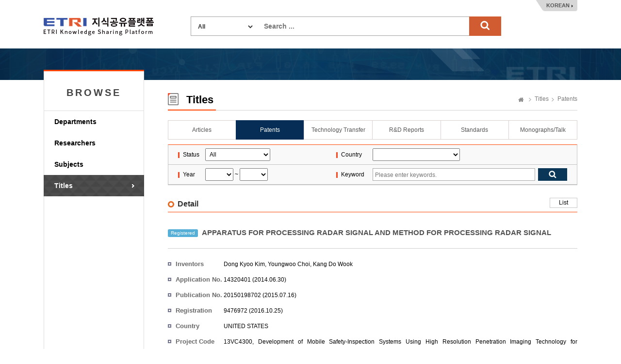

--- FILE ---
content_type: text/html;charset=UTF-8
request_url: https://ksp.etri.re.kr/ksp/patent/read?id=PR20131126US
body_size: 24067
content:
<!doctype html>
<html lang="ko">
<head>
	<meta charset="utf-8" />
<meta http-equiv="X-UA-Compatible" content="IE=edge" />
<meta name="viewport" content="width=device-width, user-scalable=1" />
<title>ETRI Knowledge Sharing Platform : APPARATUS FOR PROCESSING RADAR SIGNAL AND METHOD FOR PROCESSING RADAR SIGNAL</title>
    <link rel="shortcut icon" href="/ksp/resources/ksp/img/favicon.ico" type="image/x-icon" />
<link href="/ksp/resources/bootstrap/plugins/bootstrap/css/bootstrap.min.css" rel="stylesheet" />
<link href="/ksp/resources/bootstrap/plugins/simple-line-icons/simple-line-icons.css" rel="stylesheet" />
<link href="/ksp/resources/bootstrap/plugins/jasny-bootstrap/css/jasny-bootstrap.min.css" rel="stylesheet" />
<link href="/ksp/resources/bootstrap/plugins/font-awesome/css/font-awesome.min.css" rel="stylesheet" />
<link href="/ksp/resources/bootstrap/plugins/nano-scroll/nanoscroller.css" rel="stylesheet" />
<link href="/ksp/resources/bootstrap/plugins/metisMenu/metisMenu.min.css" rel="stylesheet" />
<link href="/ksp/resources/bootstrap/plugins/datepicker/datepicker.css" rel="stylesheet" />
<link href="/ksp/resources/bootstrap/plugins/waitme/waitMe.min.css" rel="stylesheet" />
<link href="/ksp/resources/bootstrap/css/style.css?v=0.3" rel="stylesheet" />
<link href="/ksp/resources/ksp/css/layout.css?v=0.7" rel="stylesheet" />
<link href="/ksp/resources/ksp/css/ksp.css?v=0.4" rel="stylesheet" />
<style>
	.tab_wrap.tab7 {
		overflow: inherit;
	    height: 40px;
	    border-bottom: none;
	}
	.dropdown-menu {
	    font-size: 13px;
	    margin-top: 1px;
	    min-width: 121px;
   	}
</style>

<script src="/ksp/resources/bootstrap/plugins/jquery/dist/jquery.min.js" type="text/javascript"></script>
<script src="/ksp/resources/bootstrap/plugins/bootstrap/js/bootstrap.min.js" type="text/javascript"></script>
<script src="/ksp/resources/bootstrap/plugins/datepicker/datepicker.js" type="text/javascript"></script>
<script src="/ksp/resources/bootstrap/plugins/waitme/waitMe.min.js" type="text/javascript"></script>
<script src="/ksp/resources/ksp/js/jquery.sparkline.min.js" type="text/javascript"></script>
<script src="/ksp/resources/ksp/js/d3.v3.min.js" type="text/javascript"></script>
<script src="/ksp/resources/ksp/js/d3.layout.cloud.js" type="text/javascript"></script>
<script type="text/javascript">
	var ctx = '/ksp';
</script>
<script src="/ksp/resources/ksp/js/ksp.js?ver=20260122" type="text/javascript"></script>

<!--[if lt IE 9]>
	<script src="http://html5shiv.googlecode.com/svn/trunk/html5.js"></script>
<![endif]-->
<!--[if gte IE 9]>
	<link href="/ksp/resources/ksp/css/win.css" rel="stylesheet">
<![endif]-->

<script type="text/javascript">
	if(!String.prototype.startsWith) {
		String.prototype.startsWith = function(searchString, position) {
			position = position || 0;
			return this.indexOf(searchString, position) === position;
		};
	}
</script>


    
    <link rel="canonical" href="https://ksp.etri.re.kr/ksp/patent/read?id=PR20131126US" />
    
	<meta name="citation_title" content="APPARATUS FOR PROCESSING RADAR SIGNAL AND METHOD FOR PROCESSING RADAR SIGNAL" />
	<meta name="citation_keywords" content="PATENT" />
	<meta name="citation_abstract_html_url" content="https://ksp.etri.re.kr/ksp/patent/read?id=PR20131126US" />
	<meta name="citation_publication_date" content="2014-06-30" />
		<meta name="citation_author" content="Dong Kyoo Kim" />
	<meta name="citation_author" content="Youngwoo Choi" />
	<meta name="citation_author" content="Kang Do Wook" />
	
	
	<style type="text/css">
		.kogl_cc_info .cc_img_box {
    		background: url(/ksp/resources/ksp/img/background/kogl_type4_en.jpg) no-repeat;
		}
		body {
			min-width: 1200px;
		}
		.list_tbl .abstracts {
            width: 700px; overflow: hidden; white-space: nowrap; text-overflow:ellipsis;
            color: #666; margin-top: 3px;
        }
	</style>
	
	<script type="text/javascript">
		$(function() {
			$('#totalSearchForm').on('submit', function() {
				if(!$.trim(this.keywords.value)) {
					alert("Search ...");
					this.keywords.value = '';
					this.keywords.focus();
				}
				else return true;
				return false;
			});
			
			/* Tooltips */
			$('.tooltip-button').tooltip({
				container: 'body'
			});
		});
		
		function changeLanguage(lang) {
			$.ajax({
				url: '/ksp/locale?lang=' + lang
			}).done(function() {
				location.reload();
			});
		}
	</script>
		
	</head>
<body>
<div class="header_wrap">
	<h1><a href="/ksp/">ETRI-Knowledge Sharing Plaform</a></h1>
	<div class="top_search_box">
		<form name="totalSearchForm" id="totalSearchForm" action="/ksp/search"><input type="hidden" name="ptSignature" value="jl6sgh/C/UReHpW6P9h2ePMSP6lBzmme0M1223FQH4Fvolxz4UDLKrG8HuROzEEEEM/Br7tDIww0A3YVy5es4QgEuK5Ij+O+Vl8R5pRyxI2iRSDifGmnFx9vsV18h73BGD1GNc9lr5xWusFhGQd1ctY3vfYYOF1F1upVDZ0QRCspFG/YtH4LW9jC0pc0Nh6jb4bs7ucip4zdRF86IogseQKvLMPM+YxCfMafzlb8oTw=" />
<input type="hidden" name="csSignature" value="IYEd+wG0nm/CY5J4HytzQw==" />

			<dl>
				<dt>
					<select name="dataCd" title="target" style="width: 120px;">
						<option value="">All</option>
						<option value="USR">
										Researchers</option>
								<option value="ART">
										Articles</option>
								<option value="PAT">
										Patents</option>
								<option value="TEC">
										Technology Transfer</option>
								<option value="RPT">
										R&D Reports</option>
								<option value="STN">
										Standards</option>
								<option value="PRT">
										Monographs/Talk</option>
								<option value="EDR">
										Research data</option>
								<option value="RCP">
										Video</option>
								<option value="GIT">
										Software</option>
								</select>
				</dt>
				<dd style="margin: 0 0 0 150px;">
					<input type="text" name="keywords" class="search_int" title="Search ..." placeholder="Search ..." />
					<input type="submit" value="search" class="search_bt" />
				</dd>
			</dl>
		</form>
	</div>
	<div class="language_box">
		<a href="javascript:changeLanguage('ko')">KOREAN</a>
			</div>
</div>
	

<div class="sub_wrap">
	<div class="sub_container">
		<div class="left_nav">
	<h3 style="font-weight: bold; letter-spacing: 4px;">BROWSE</h3>
	<ul>
		<li class=""><a href="/ksp/dept/user/search">Departments</a></li>
		<li class=""><a href="/ksp/user/search">Researchers</a></li>
		<li class=""><a href="/ksp/dic/search">Subjects</a></li>
		<li class="on"><a href="/ksp/article/search">Titles</a></li>
		</ul>
	
	</div><div class="sub_contents">
			<div class="sub_top_title">
				<h2 class="title_icon04">
					Titles</h2>
				<div class="page_nav">
					<a href="/ksp/" class="home_text">Home</a>
					<a href="/ksp/article/search">Titles</a>
						<a href="/ksp/patent/search">Patents</a>
						</div>
			</div>
			<div class="tab_wrap tab6 mgb_10">
					<ul>
						<li class="first_tab">
						  <a href="/ksp/article/search" class="tab-link ">
						      <span class="tab-text">Articles</span>
						  </a>
						</li>
						<li>
						  <a href="/ksp/patent/search" class="tab-link on">
						      <span class="tab-text">Patents</span>
						  </a>
						</li>
						<li>
						  <a href="/ksp/techtran/search" class="tab-link ">
						      <span class="tab-text">Technology Transfer</span>
						  </a>
						</li>
						<li>
						  <a href="/ksp/report/search" class="tab-link ">
						      <span class="tab-text">R&D Reports</span>
						  </a>
						</li>
						<li>
						  <a href="/ksp/standard/search" class="tab-link ">
						      <span class="tab-text">Standards</span>
						  </a>
                        </li>
						<li>
						  <a href="/ksp/plan-report/search" class="tab-link ">
						      <span class="tab-text">Monographs/Talk</span>
						  </a>
						</li>
						</ul>
				</div>
			<form name="searchForm" id="searchForm" action="search" method="get"><input type="hidden" name="ptSignature" value="jl6sgh/C/UReHpW6P9h2ePMSP6lBzmme0M1223FQH4Fvolxz4UDLKrG8HuROzEEEEM/Br7tDIww0A3YVy5es4QgEuK5Ij+O+Vl8R5pRyxI2iRSDifGmnFx9vsV18h73BGD1GNc9lr5xWusFhGQd1ctY3vfYYOF1F1upVDZ0QRCspFG/YtH4LW9jC0pc0Nh6jb4bs7ucip4zdRF86IogseQKvLMPM+YxCfMafzlb8oTw=" />
<input type="hidden" name="csSignature" value="IYEd+wG0nm/CY5J4HytzQw==" />

	<div class="search_option_box">
		<table class="search_tbl">
			<caption>특허 검색</caption>
			<colgroup>
				<col style="width:9%;">
				<col style="width:32%;">
				<col style="width:9%;">
				<col style="width:50%;">
			</colgroup>
			<tbody>
				<tr>
					<th>Status</th>
					<td>
						<select name="dataDivCd" style="padding: 4px; width: 134px;" title="Status">
							<option value="">All</option>
							<option value="02" >Unexamined</option>
							<option value="03" >Registered</option>
						</select>
					</td>
					<th>Country</th>
					<td>
						<select name="nationCd" style="padding: 4px; width: 180px;" title="Country">
							<option value=""></option>
							<option value="GR" >GREECE</option>
							<option value="AN" >NETHERLANDS ANTILLES</option>
							<option value="NZ" >NEW ZEALAND</option>
							<option value="TW" >TAIWAN</option>
							<option value="KR" >KOREA</option>
							<option value="DK" >DENMARK</option>
							<option value="DE" >GERMANY</option>
							<option value="LV" >LATVIA</option>
							<option value="RU" >RUSSIA</option>
							<option value="RO" >RUMANIA</option>
							<option value="LU" >LUXEMBOURG</option>
							<option value="MO" >MACAO</option>
							<option value="MY" >MALAYSIA</option>
							<option value="MX" >MEXICO</option>
							<option value="US" >UNITED STATES</option>
							<option value="BENELUX" >BENELUX</option>
							<option value="VN" >VIET NAM</option>
							<option value="BG" >BULGARIA</option>
							<option value="SE" >SWEDEN</option>
							<option value="CH" >SWISS</option>
							<option value="ES" >SPAIN</option>
							<option value="SG" >SINGARORE</option>
							<option value="IE" >IRELAND</option>
							<option value="GB" >UNITED KINGDOM</option>
							<option value="AU" >AUSTRALIA</option>
							<option value="AT" >AUSTRIA</option>
							<option value="EP" >EUROPE</option>
							<option value="IT" >ITALY</option>
							<option value="IN" >INDIA</option>
							<option value="ID" >INDONESIA</option>
							<option value="JP" >JAPAN</option>
							<option value="CN" >CHINA</option>
							<option value="CZ" >CZECH REPUBLIC</option>
							<option value="CA" >CANADA</option>
							<option value="CY" >CYPRUS</option>
							<option value="PT" >PORTUGAL</option>
							<option value="PL" >POLAND</option>
							<option value="FR" >FRANCE</option>
							<option value="FI" >FINLAND</option>
							<option value="PH" >PHILIPPINES</option>
							<option value="HU" >HUNGARY</option>
							<option value="HK" >HONG KONG</option>
							<option value="ETC" >Etc.</option>
							</select>
					</td>
				</tr>
				<tr>
					<th>Year</th>
					<td>
						<select name="fromApplYear" id="syear" style="padding: 4px;" title="from">
							<option value=""></option>
							<option value="2025" >2025</option>
							<option value="2024" >2024</option>
							<option value="2023" >2023</option>
							<option value="2022" >2022</option>
							<option value="2021" >2021</option>
							<option value="2020" >2020</option>
							<option value="2019" >2019</option>
							<option value="2018" >2018</option>
							<option value="2017" >2017</option>
							<option value="2016" >2016</option>
							<option value="2015" >2015</option>
							<option value="2014" >2014</option>
							<option value="2013" >2013</option>
							<option value="2012" >2012</option>
							<option value="2011" >2011</option>
							<option value="2010" >2010</option>
							<option value="2009" >2009</option>
							<option value="2008" >2008</option>
							<option value="2007" >2007</option>
							<option value="2006" >2006</option>
							<option value="2005" >2005</option>
							<option value="2004" >2004</option>
							<option value="2003" >2003</option>
							<option value="2002" >2002</option>
							<option value="2001" >2001</option>
							<option value="2000" >2000</option>
							<option value="1999" >1999</option>
							<option value="1998" >1998</option>
							<option value="1997" >1997</option>
							<option value="1996" >1996</option>
							</select>
						~
						<select name="toApplYear" id="eyear" style="padding: 4px;" title="to">
							<option value=""></option>
							<option value="2025" >2025</option>
							<option value="2024" >2024</option>
							<option value="2023" >2023</option>
							<option value="2022" >2022</option>
							<option value="2021" >2021</option>
							<option value="2020" >2020</option>
							<option value="2019" >2019</option>
							<option value="2018" >2018</option>
							<option value="2017" >2017</option>
							<option value="2016" >2016</option>
							<option value="2015" >2015</option>
							<option value="2014" >2014</option>
							<option value="2013" >2013</option>
							<option value="2012" >2012</option>
							<option value="2011" >2011</option>
							<option value="2010" >2010</option>
							<option value="2009" >2009</option>
							<option value="2008" >2008</option>
							<option value="2007" >2007</option>
							<option value="2006" >2006</option>
							<option value="2005" >2005</option>
							<option value="2004" >2004</option>
							<option value="2003" >2003</option>
							<option value="2002" >2002</option>
							<option value="2001" >2001</option>
							<option value="2000" >2000</option>
							<option value="1999" >1999</option>
							<option value="1998" >1998</option>
							<option value="1997" >1997</option>
							<option value="1996" >1996</option>
							</select>
					</td>
					<th>Keyword</th>
					<td>
						<div class="int_search">
							<span class="int_type"><input type="text" name="keywords" value="" placeholder="Please enter keywords." title="Please enter keywords." /></span>
							<input type="submit" class="search_bt" title="검색" />
						</div>
					</td>
				</tr>
			</tbody>
		</table>
	</div>
</form><div class="add_top_box" style="margin-bottom: 10px;">
		<h4 class="h4_title">Detail</h4>
		<div class="tr_box">
					<a href="javascript:history.back();" class="line_bt_type">List</a>
				</div>
			</div>
		
	<div class="view_wrap">

	<p class="view_title">
		<span class="label label-info" style="margin-right: 5px;">
			Registered</span>
		APPARATUS FOR PROCESSING RADAR SIGNAL AND METHOD FOR PROCESSING RADAR SIGNAL</p>
	
	<div class="view_inner_con" style="position: relative;">
		<div class="view_bt_box" style="height: 0; border-top: none;"></div>
		
		<dl class="row_dl">
			<dt>Inventors</dt>
			<dd style="width: auto;">
				<a href="" class="author_a modal-user" data-id="e97e54b9-cafd-4ea6-a054-981aeb9622e2">Dong Kyoo Kim</a>, <a href="" class="author_a modal-user" data-id="4e26fb9b-a067-4b38-b027-26dc42777e87">Youngwoo Choi</a>, <a href="" class="author_a modal-user" data-id="02a43a3e-7013-4aec-80cf-1d58f88a1349">Kang Do Wook</a></dd>
		</dl>
		
		<dl class="row_dl">
					<dt>Application No.</dt>
					<dd>
						14320401 (2014.06.30)
						</dd>
				</dl>
			<dl class="row_dl">
					<dt>Publication No.</dt>
					<dd>
						20150198702 (2015.07.16)
						</dd>
				</dl>
			<dl class="row_dl">
					<dt>Registration No.</dt>
					<dd>9476972 (2016.10.25)</dd>
				</dl>
			<dl class="row_dl">
				<dt>Country</dt>
				<dd>UNITED STATES</dd>
			</dl>
		<dl class="row_dl">
				<dt>Project Code</dt>
				<dd>
						13VC4300, Development of Mobile Safety-Inspection Systems Using High Resolution Penetration Imaging Technology for Transportation Infrastructure,
							<a href="/ksp/user/e97e54b9-cafd-4ea6-a054-981aeb9622e2" class="modal-user" data-id="e97e54b9-cafd-4ea6-a054-981aeb9622e2">Dong Kyoo Kim</a> 
							</dd>
				</dl>
		<dl class="row_dl">
				<dt>Abstract</dt>
				<dd>Disclosed is an apparatus for processing a radar signal, including: a transmitting unit which irradiates a plurality of baseband signals as a plurality of division band penetration signals to a target object based on a channel frequency; a receiving unit which receives a plurality of reflection signals reflected from the target object to integrate the received reflection signals as an integration band response signal; and a control unit which sets the channel frequency so that at least some bands of adjacent division band penetration signals among the plurality of division band penetration signals are overlapped with each other.</dd>
			</dl>
		<dl class="row_dl">
				<dt>KSP Keywords</dt>
				<dd>Control Unit, Response signal, baseband signal, radar signal, target object</dd>
			</dl>
		<div style="clear: both;"></div>
	</div>
</div></div>
	</div>
</div>

	
<div class="footer_wrap">
	<div class="footer_link_box">	
		<a href="#copyright-modal" class="copyright_link" data-toggle="modal" data-target="#copyright-modal">Copyright Policy</a>
		<a href="#policy-modal" class="copyright_link" data-toggle="modal" data-target="#policy-modal" style="margin-left:5px;">Privacy Policy</a>
		<ul class="fr_link">
			<li class="first_link"><a href="https://www.etri.re.kr" target="_blank" rel="noopener noreferrer">ETRI</a></li>
			<li><a href="https://library.etri.re.kr" target="_blank" rel="noopener noreferrer">ETRI Library</a></li>
			<li><a href="https://ettrends.etri.re.kr" target="_blank" rel="noopener noreferrer">ELEC & TC Trends</a></li>
			<li><a href="http://onlinelibrary.wiley.com/journal/10.4218/(ISSN)2233-7326" target="_blank" rel="noopener noreferrer">ETRI Journal</a></li>
			</ul>
	</div>
	<div class="footer_box">
		<div class="footer_logo">
			<h2>ETRI</h2>	
		</div>
		<div class="footer_text">
			<p>218 Gajeong-ro, Yuseong-gu, Daejeon, 34129, KOREA, Contact: sh.kim@etri.re.kr</p>
			<p>2016 Electronics and Telecommunications Research Institute. All rights reserved.</p>
			<p>Please refrain from automatic collection of e-mail addresses posted on this homepage.</p>
		</div>
		<div class="open_box">
			<a href="http://www.kogl.or.kr/index.do" target="_blank" rel="noopener noreferrer">제1유형</a>
		</div>
	</div>
</div>

<div class="modal fade font-old" id="copyright-modal" tabindex="-1" role="dialog" aria-labelledby="copyright-modal">
	<div class="modal-dialog" role="document" style="width: 690px;">
		<div class="modal-content">
			<div class="modal-header">
				<button type="button" class="close" data-dismiss="modal" aria-label="Close">
					<span aria-hidden="true">
						<img alt="close" src="/ksp/resources/ksp/img/common/sp_btn_close.png">
					</span>
				</button>
				<h3 class="modal-title">
					Copyright Policy</h3>
			</div>
			<div class="modal-body" style="padding: 10px;">
				<div class="kogl_popup_wrap">
					<dl class="etri_policy_dl">
						<dt>ETRI KSP Copyright Policy</dt>
						<dd style="line-height: 22px;">
							The materials provided on this website are subject to copyrights owned by ETRI and protected by the Copyright Act. Any reproduction, modification, or distribution, in whole or in part, requires the prior explicit approval of ETRI. However, under Article 24.2 of the Copyright Act, the materials may be freely used provided the user complies with the following terms:<br/><br/>The materials to be used must have attached a Korea Open Government License (KOGL) Type 4 symbol, which is similar to CC-BY-NC-ND (Creative Commons Attribution Non-Commercial No Derivatives License). Users are free to use the materials only for non-commercial purposes, provided that original works are properly cited and that no alterations, modifications, or changes to such works is made.<br/>This website may contain materials for which ETRI does not hold full copyright or for which ETRI shares copyright in conjunction with other third parties. Without explicit permission, any use of such materials without KOGL indication is strictly prohibited and will constitute an infringement of the copyright of ETRI or of the relevant copyright holders.<br/><br/><Examples of Attribution><br/>J. Kim et. al, "Trends in Lightweight Kernel for Many core Based High-Performance Computing", Electronics and Telecommunications Trends. Vol. 32, No. 4, 2017, KOGL Type 4: Source Indication + Commercial Use Prohibition + Change Prohibition<br/>	<br/>J. Sim et.al, “the Fourth Industrial Revolution and ICT – IDX Strategy for leading the Fourth Industrial Revolution”, ETRI Insight, 2017, KOGL Type 4: Source Indication + Commercial Use Prohibition + Change Prohibition<br/><br/>If you have any questions or concerns about these terms of use, or if you would like to request permission to use any material on this website, please feel free to contact us</dd>
					</dl>
					<div class="kogl_cc_info" style="margin-bottom: 10px;">
						<p style="padding-top: 25px;">KOGL Type 4:<span style="display: initial;">(Source Indication + Commercial Use Prohibition+Change Prohibition)</span></p>
							<a href="http://www.kogl.or.kr/info/license.do" target="_blank" class="cc_img_box" rel="noopener noreferrer">공공저작물 자유이용허락 표시 제4유형</a>				
					</div>
					<div class="customer_box">
								<strong style="float:right;">Soohyun Kim</strong>		
								<strong style="float:right; padding-right: 5px;">+82-42-860-6981</strong>
								<div style="float:right; text-align: right; margin-right: 10px;"><span>Contact</span> ETRI, Research Information Service Section</div>
							</div>
						<div style="clear: both;"></div>
				</div>
            </div>
		</div>
	</div>
</div>

<div class="modal fade font-old" id="policy-modal" tabindex="-1" role="dialog" aria-labelledby="policy-modal">
    <div class="modal-dialog" role="document" style="width: 690px;">
        <div class="modal-content">
            <div class="modal-header">
                <button type="button" class="close" data-dismiss="modal" aria-label="Close">
                    <span aria-hidden="true">
                        <img alt="close" src="/ksp/resources/ksp/img/common/sp_btn_close.png">
                    </span>
                </button>
                <h3 class="modal-title">
                    Privacy Policy</h3>
            </div>
            <div class="modal-body" style="padding: 10px;">
                <div class="kogl_popup_wrap">
                    <dl class="etri_policy_dl">
                        <dt>ETRI KSP Privacy Policy</dt>
                        <dd style="line-height: 22px;">
                            ETRI does not collect personal information from external users who access our Knowledge Sharing Platform (KSP).<br/>Unathorized automated collection of researcher information from our platform without ETRI's consent is strictly prohibited.<br/><br/>[Researcher Information Disclosure]<br/>ETRI publicly shares specific researcher information related to research outcomes, including the researcher's name, department, work email, and work phone number. <br/><br/>※ ETRI does not share employee photographs with external users without the explicit consent of the researcher. If a researcher provides consent, their photograph may be displayed on the KSP.</dd>
                    </dl>
                    <div style="clear: both;"></div>
                </div>
            </div>
        </div>
    </div>
</div>

<!-- Google tag (gtag.js) -->
<script async src="https://www.googletagmanager.com/gtag/js?id=G-KHQZ9PCPS4"></script>
<script>
  window.dataLayer = window.dataLayer || [];
  function gtag(){dataLayer.push(arguments);}
  gtag('js', new Date());
  gtag('config', 'G-KHQZ9PCPS4', {
    'cookie_flags': 'SameSite=None;Secure'
  });
</script>

</body>
</html>